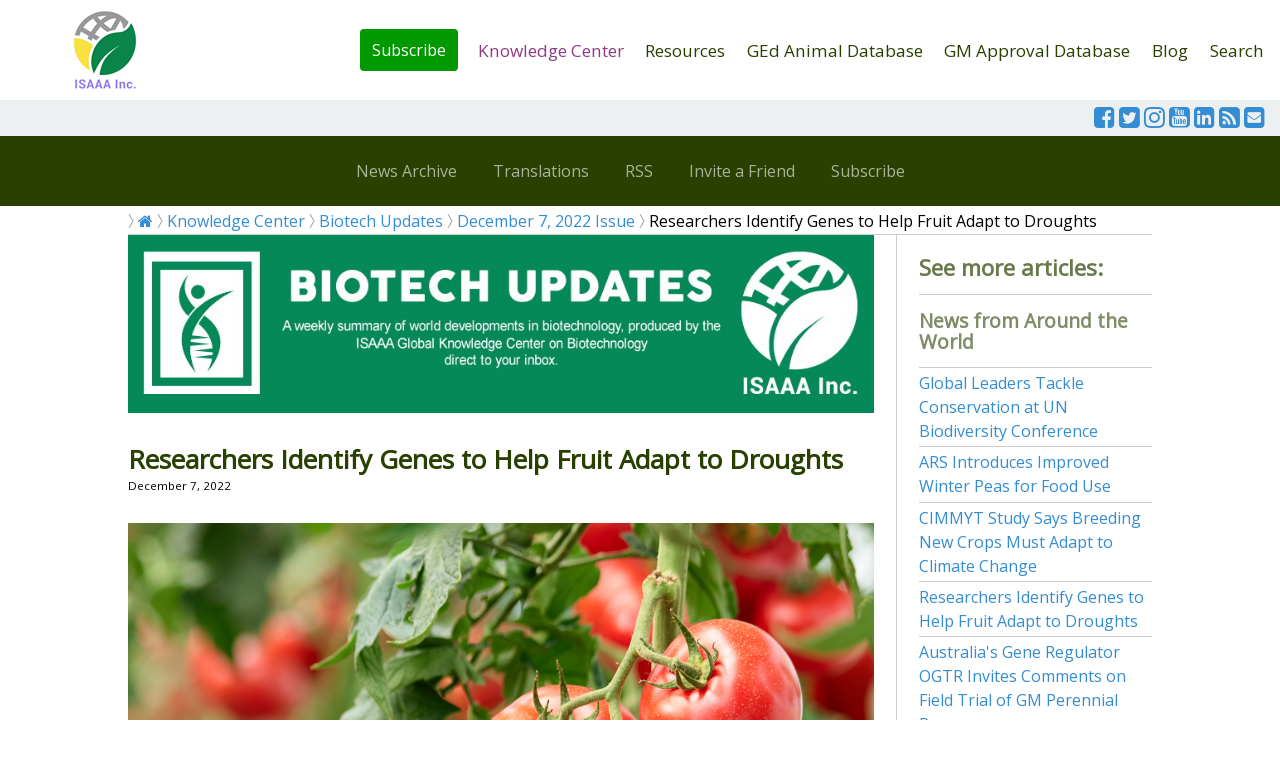

--- FILE ---
content_type: text/html
request_url: https://www.isaaa.org/kc/cropbiotechupdate/article/default.asp?ID=19915
body_size: 8308
content:

<!doctype html>
<html lang="en" class="no-js">
<head>
	<meta charset="UTF-8">
	<meta name="viewport" content="width=device-width, initial-scale=1">

	<link href="https://fonts.googleapis.com/css?family=Open+Sans|Yellowtail|Montserrat:400,600" rel="stylesheet">
	<link rel="stylesheet" href="/css/reset.css"> <!-- CSS reset -->
	<link rel="stylesheet" href="/css/style.css"> <!-- Resource style -->
    <link rel="stylesheet" href="/css/cbu-banner.css"> <!-- Resource style -->
    <link rel="stylesheet" href="https://cdnjs.cloudflare.com/ajax/libs/font-awesome/4.7.0/css/font-awesome.min.css">
  	
	<title>Researchers Identify Genes to Help Fruit Adapt to Droughts- Crop Biotech Update (December 7, 2022) | Crop Biotech Update - ISAAA.org</title>
        
    <meta name="apple-mobile-web-app-capable" content="yes">
    <meta name="robots" content="all">
    
    <meta name="twitter:card" content="summary_large_image" />
    <meta name="twitter:site" content="@isaaa_org" />
    <meta name="twitter:title" content="Researchers Identify Genes to Help Fruit Adapt to Droughts" />
    <meta name="twitter:description" content="Researchers from the Boyce Thompson Institute (BTI) and Cornell University have completed the first study that provides a comprehensive picture of changes in gene expression in response to water stress in tomatoes and identified genes that could help plant breeders develop fruit that can cope with drought conditions." />

    <meta name="twitter:image" content="https://www.isaaa.org/kc/cropbiotechupdate/files/images/127202261323AM.jpg" />
    
    <meta property="og:image"              	content="https://www.isaaa.org/kc/cropbiotechupdate/files/images/127202261323AM.jpg" />
    
    
    <meta property="fb:app_id" 				content="1159903264085114" />
    <meta property="og:url"                	content="https://www.isaaa.org/kc/cropbiotechupdate/article/default.asp?ID=19915" />
    <meta property="og:type"               	content="article" />
    <meta property="og:title"              	content="Researchers Identify Genes to Help Fruit Adapt to Droughts" />
    <meta property="og:description"        	content="Researchers from the Boyce Thompson Institute (BTI) and Cornell University have completed the first study that provides a comprehensive picture of changes in gene expression in response to water stress in tomatoes and identified genes that could help plant breeders develop fruit that can cope with drought conditions." />
    
    <meta property="og:image"              	content="https://www.isaaa.org/kc/cropbiotechupdate/files/images/127202261323AM.jpg" />
    
    <meta property="article:publisher" content="cropbiotechupdate">
    <meta property='og:site_name' content='Crop Biotech Update'>
    
	<!-- GA4 added 11/14/2022 -->
<!-- Google tag (gtag.js) -->
<script async src="https://www.googletagmanager.com/gtag/js?id=G-FRYBT27V49"></script>
<script>
  window.dataLayer = window.dataLayer || [];
  function gtag(){dataLayer.push(arguments);}
  gtag('js', new Date());

  gtag('config', 'G-FRYBT27V49');
</script>


<!-- Facebook Pixel Code -->
<script>
!function(f,b,e,v,n,t,s)
{if(f.fbq)return;n=f.fbq=function(){n.callMethod?
n.callMethod.apply(n,arguments):n.queue.push(arguments)};
if(!f._fbq)f._fbq=n;n.push=n;n.loaded=!0;n.version='2.0';
n.queue=[];t=b.createElement(e);t.async=!0;
t.src=v;s=b.getElementsByTagName(e)[0];
s.parentNode.insertBefore(t,s)}(window,document,'script',
'https://connect.facebook.net/en_US/fbevents.js');
 fbq('init', '682379405280758'); 
fbq('track', 'PageView');
</script>
<noscript>
 <img height="1" width="1" 
src="https://www.facebook.com/tr?id=682379405280758&ev=PageView
&noscript=1"/>
</noscript>
<!-- End Facebook Pixel Code --> 


<!-- Google Tag Manager -->
<script>(function(w,d,s,l,i){w[l]=w[l]||[];w[l].push({'gtm.start':
new Date().getTime(),event:'gtm.js'});var f=d.getElementsByTagName(s)[0],
j=d.createElement(s),dl=l!='dataLayer'?'&l='+l:'';j.async=true;j.src=
'https://www.googletagmanager.com/gtm.js?id='+i+dl;f.parentNode.insertBefore(j,f);
})(window,document,'script','dataLayer','GTM-PJVN35D');</script>
<!-- End Google Tag Manager -->


<!-- Share This -->
<script type='text/javascript' src='https://platform-api.sharethis.com/js/sharethis.js#property=646ecbdf88ae9600196fa7cd&product=inline-share-buttons' async='async'></script>
<!-- Share This -->
</head>
<body>
	<!-- Google Tag Manager (noscript) -->
<noscript><iframe src="https://www.googletagmanager.com/ns.html?id=GTM-PJVN35D"
height="0" width="0" style="display:none;visibility:hidden"></iframe></noscript>
<!-- End Google Tag Manager (noscript) -->

<!--Facebook SDK-->
<script>
  window.fbAsyncInit = function() {
    FB.init({
      appId            : '1159903264085114',
      autoLogAppEvents : true,
      xfbml            : true,
      version          : 'v13.0'
    });
  };
</script>
<script async defer crossorigin="anonymous" src="https://connect.facebook.net/en_US/sdk.js"></script>
<!--Facebook SDK-->
    
<header class="cd-auto-hide-header"> 
	<!--<div class="strip-notice"><span id="cch_f163dcbf0bed08e">Get updates on COVID-19 research at </span><a href="/resources/covid19/default.asp">COVID-19 Resource</a> </div>-->
<div class="cleardivs"></div>
<div class="logo"><a href="/default.asp"><img src="/webimages/common/isaaa-logo.png" alt="Logo"></a></div>
	
	<nav class="cd-primary-nav">
    
		<a href="#cd-navigation" class="nav-trigger"> 
			<span>
				<em aria-hidden="true"></em>
				Menu
			</span>
		</a> <!-- .nav-trigger -->

		<ul id="cd-navigation">
            
            <li><a href="/subscribe/default.asp" class="donate-button">Subscribe</a></li>
            <li><a href="/kc/default.asp" class='active'>Knowledge Center</a></li>
            <li><a href="/resources/default.asp" >Resources</a></li> 
            
            <li><a href="/animalbiotechdatabase/default.asp" >GEd Animal Database</a></li> 
            <li><a href="/gmapprovaldatabase/default.asp" >GM Approval Database</a></li>

			<li><a href="/blog/default.asp" >Blog</a></li>
            <li><a href="/search/default.asp">Search</a></li> 

            
		</ul>


	</nav> <!-- .cd-primary-nav -->
            <div class="headericons">
    <a href="https://www.facebook.com/isaaa.org" target="_blank"><i class="fa fa-facebook-square" style="font-size:1.5em"></i></a>
            <a href="https://www.twitter.com/isaaa_org" target="_blank"><i class="fa fa-twitter-square" style="font-size:1.5em"></i></a>
            <a href="https://www.instagram.com/isaaa_org" target="_blank"><i class="fa fa-instagram" style="font-size:1.5em"></i></a>
            <a href="https://www.youtube.com/user/isaaavideos" target="_blank"><i class="fa fa-youtube-square" style="font-size:1.5em"></i></a>
            <a href="https://www.linkedin.com/company/isaaa" target="_blank"><i class="fa fa-linkedin-square" style="font-size:1.5em"></i></a>
            <a href="/rss/cropbiotechupdate/default.asp"><i class="fa fa-rss-square" style="font-size:1.5em"></i></a>
            <a href="/subscribe/default.asp" target="_blank"><i class="fa fa-envelope-square" style="font-size:1.5em"></i></a>
    </div>
    
     
<nav class="cd-secondary-nav"> 
<ul>
			<li><a href="/kc/cropbiotechupdate/archive/default.asp">News Archive</a></li>
			<li><a href="/kc/cropbiotechupdate/translations/default.asp">Translations</a></li> 
			<li><a href="/rss/cropbiotechupdate/default.asp" target="_blank">RSS</a></li> 
            <li><a href="/kc/cropbiotechupdate/invite/default.asp">Invite a Friend</a></li>
            <li><a href="/kc/cropbiotechupdate/subscribe/default.asp">Subscribe</a></li> 
		</ul>
	</nav>
</header> <!-- .cd-auto-hide-header -->

<main class="cd-main-content sub-nav page-white">
	<div class="page-container">
    <div class="bread-crumbs">
    <ul>
    	<li><a href="/default.asp"><i class="fa fa-home"></i></a></li>
        <li><a href="/kc/default.asp">Knowledge Center</a></li>
        <li><a href="/kc/cropbiotechupdate/default.asp"> Biotech Updates</a></li>
        <li><a href="/kc/cropbiotechupdate/newsletter/default.asp?Date=12/7/2022">December 7, 2022 Issue</a></li>
        <li>Researchers Identify Genes to Help Fruit Adapt to Droughts</li>
    </ul>
    </div>
    <div class="contenttext col-75">
    <div id="cbu-header">
      <img src="/kc/cropbiotechupdate/newsletter/images/cbu-banner-2023.jpg" width="100%" alt="Biotech Updates">  
      
    </div>
  <div class="cleardivs"></div>
  <h1 class="articleTitle"><strong>Researchers Identify Genes to Help Fruit Adapt to Droughts</strong></h1>


        <span class="smalltext">December 7, 2022
</span>
<div class="cleardivs"></div>
<div class="cleardivs"></div>
<table border="0" cellpadding="5" cellspacing="0">
  <tr>
    <td><!-- Go to www.addthis.com/dashboard to customize your tools --><div class="sharethis-inline-share-buttons"></div> <br /></td>

    </tr>
</table>            
<div class="cleardivs"></div>
<div class="cleardivs"></div>

        
  <div class="imgbanner"><img src="https://www.isaaa.org/kc/cropbiotechupdate/files/images/127202261323AM.jpg" width="100%"></div>
          
          <div>
		  <P>Researchers from the Boyce Thompson Institute (BTI) and Cornell University have completed the first study that provides a comprehensive picture of changes in gene expression in response to water stress in tomatoes and identified <a href="https://www.isaaa.org/resources/publications/pocketk/15/default.asp" target="_blank">genes</a> that could help plant breeders develop fruit that can cope with <a href="https://www.isaaa.org/resources/publications/pocketk/32/default.asp" target="_blank">drought</a> conditions.</P><P>Led by BTI Assistant Professor Carmen Catalá, who is also a research associate in the School of Integrative Plant Science at Cornell and Philippe Nicolas, a postdoctoral researcher in Catalá's lab, the team identified a number of genes that are involved in water stress response in tomatoes. &ldquo;We can now begin to select candidate genes that could help breeders develop fruit that can adapt to drought conditions, and not just tomatoes but also grapes, apples, and fleshy fruit in general,&rdquo; said Catalá.</P><P>The research team looked at gene expression in tomato leaves and six fruit organs, including pericarp, placenta, septum, columella, jelly, and seeds, at two different periods (growing and ripe fruit) and under four different water stress conditions (none, mild, intermediate, and strong). They found that each of the fruit organ tissues changed in unique ways over time. According to Catalá, less than 1% of the expressed genes affected by water stress were shared among all six fruit tissues, and more than 50% of the affected genes were specific to a single tissue. They also found that mild drought brought some positive effects. For example, water stress increases the amount of lycopene in ripe tomatoes. Water-stressed fruit also had higher levels of starch biosynthesis, which could yield sweeter tomatoes.</P><P>For more details, read the article in <a href="https://btiscience.org/explore-bti/news/post/finding-genes-to-help-fruit-adapt-to-droughts/" target="_blank">BTI News</a>.</P>
      </div>
          <div class="cleardivs"></div>
<table border="0" cellpadding="5" cellspacing="0">
  <tr>
    <td><!-- Go to www.addthis.com/dashboard to customize your tools --><div class="sharethis-inline-share-buttons"></div> <br /></td>

    </tr>
</table>            
<div class="cleardivs"></div>
        <h3>You might also like:</h3>
          <ul>
            
            <li><a href="https://www.isaaa.org/kc/cropbiotechupdate/article/default.asp?ID=19206">Egyptian Scientists Develop Drought-Tolerant Tomatoes</a></li>
              
            <li><a href="https://www.isaaa.org/kc/cropbiotechupdate/article/default.asp?ID=18044">Chile Develops Drought, Saline-Tolerant Tomato, Kiwi</a></li>
              
            <li><a href="https://www.isaaa.org/resources/publications/pocketk/32/default.asp">Pocket K No. 32: Biotechnology for the Development of Drought Tolerant Crops</a></li>
              
          </ul>
        
    
   <br><br>
    <div class="cleardivs">
<div class="donate-notice">
	    <p><span id="docs-internal-guid-859cade8-7fff-e4b9-8a71-f8eda396624a"><em>Biotech Updates</em> is a weekly newsletter of ISAAA, a not-for-profit organization. It is distributed for free to over 22,000 subscribers worldwide to inform them about the key developments in biosciences, especially in biotechnology. Your support will help us in our mission to feed the world with knowledge. <strong>You can help by donating as little as $10.</strong></span></p>
    <p class="center-align"><a href="/donate/default.asp?Cause=CBU" class="button"><strong>DONATE</strong></a></p>
	  </div>

</div>

    </div>
        <div class="col-see-also">
          <ul>
             

            <li>
              <h3>See more articles:</h3>
            </li>
            
            
            
            
            <li>
              <h4>News from Around the World </h4>
            </li>
		
    	  <li><a href="/kc/cropbiotechupdate/article/default.asp?ID=19927">Global Leaders Tackle Conservation at UN Biodiversity Conference</a></li>
          
    	  <li><a href="/kc/cropbiotechupdate/article/default.asp?ID=19926">ARS Introduces Improved Winter Peas for Food Use</a></li>
          
    	  <li><a href="/kc/cropbiotechupdate/article/default.asp?ID=19920">CIMMYT Study Says Breeding New Crops Must Adapt to Climate Change</a></li>
          
    	  <li><a href="/kc/cropbiotechupdate/article/default.asp?ID=19915">Researchers Identify Genes to Help Fruit Adapt to Droughts</a></li>
          
    	  <li><a href="/kc/cropbiotechupdate/article/default.asp?ID=19916">Australia's Gene Regulator OGTR Invites Comments on Field Trial of GM Perennial Ryegrass</a></li>
          
    	  <li><a href="/kc/cropbiotechupdate/article/default.asp?ID=19931">Science Communication Expert Hailed as One of the Filipino Faces of Biotechnology</a></li>
          
            <li>
              <h4>Research Highlights</h4>
            </li>
		
    	  <li><a href="/kc/cropbiotechupdate/article/default.asp?ID=19921">New Method Produces GM Measles Virus Using Only Two Components</a></li>
          
    	  <li><a href="/kc/cropbiotechupdate/article/default.asp?ID=19923">Climate Resilience Linked to Lignin Chemistry in Plants</a></li>
          
        
            <li>
              <h2><br>
                Read the latest:
              </h2>
            </li>
            <li><a href="/kc/cropbiotechupdate/newsletter/default.asp" class="button button100"> Biotech Updates (January 14, 2026)</a></li>
            <li><a href="/kc/cropbiotechupdate/ged/default.asp" class="button button100">Gene Editing Supplement (December 17, 2025)</a></li>
            <li><a href="/kc/cropbiotechupdate/gdn/default.asp" class="button button100">Gene Drive Supplement (February 22, 2023)</a></li>
            <li>
     <h2><br>
Subscribe to BU:</h2>
   </li>
<li>
<form action="http://isaaa.us5.list-manage2.com/subscribe/post" method="POST">
      <input type="hidden" name="u" value="90d9912fca3d624d294e24b28">
                <input type="hidden" name="id" value="15b71b2653">
                <input type="email" autocapitalize="off" autocorrect="off" name="MERGE0" id="MERGE0" value="Your email address" onBlur="if(this.value == '') { this.value='Your email address'}" onFocus="if (this.value == 'Your email address') {this.value=''}" style="width:100%">
    <button class="button button100" type="submit">Subscribe</button>
			  </form>
</li>
			<li><a href="https://www.facebook.com/sharer/sharer.php?u=https://www.isaaa.org/kc/cropbiotechupdate/article/default.asp?ID=19915" target="_blank" rel="noopener noreferrer" class="facebookbutton button100"><i class="fa fa-facebook"></i> Share</a></li>
            <li><a href="https://twitter.com/share?text=Researchers Identify Genes to Help Fruit Adapt to Droughts&amp;url=https://www.isaaa.org/kc/cropbiotechupdate/article/default.asp?ID=19915" target="_blank" class="tweetbutton button100"><i class="fa fa-twitter"></i> Tweet</a></li>
            
          </ul>
          
        </div>
  </div>
</main> <!-- .cd-main-content -->
<footer>
		<div class="footer-container">
    <div class="page-container">
    	<div class="footer-row">
        	<div class="footer-column col-right-float right-just icon-row">
            <a href="https://www.facebook.com/isaaa.org" target="_blank"><i class="fa fa-facebook-square" style="font-size:2.5em"></i></a>
            <a href="https://www.twitter.com/isaaa_org" target="_blank"><i class="fa fa-twitter-square" style="font-size:2.5em"></i></a>
            <a href="https://www.instagram.com/isaaa_org" target="_blank"><i class="fa fa-instagram" style="font-size:2.5em"></i></a>
            <a href="https://www.youtube.com/user/isaaavideos" target="_blank"><i class="fa fa-youtube-square" style="font-size:2.5em"></i></a>
            <a href="https://www.linkedin.com/company/isaaa" target="_blank"><i class="fa fa-linkedin-square" style="font-size:2.5em"></i></a>
            
            <a href="/rss/cropbiotechupdate/default.asp"><i class="fa fa-rss-square" style="font-size:2.5em"></i></a>
            <a href="/subscribe/default.asp" target="_blank"><i class="fa fa-envelope-square" style="font-size:2.5em"></i></a>
  </div>
            <div class="footer-column col-right-float left-just">
            &copy; 2026 International Service for the Acquisition of Agri-biotech Applications (ISAAA)
            </div>
        </div>
        <div class="footer-row">
        	<div class="footer-column col-left-float left-just">
          <p>Get copies of ISAAA Publications.</p>
          </div>
          <div class="footer-column col-left-float left-just">
          	<p><a href="/purchasepublications/default.asp" class="button button100">Purchase Publications</a></p>
          </div>
        </div>
        <div class="footer-row">
        	<div class="footer-column col-left-float left-just">
          <p>Let's work together to see more people  have access to the Biotech Updates Newsletter and other ISAAA materials. Your donation will  ensure that information remains available for free to people from the  developing world who need it most. </p>
          </div>
          <div class="footer-column col-left-float left-just">
          	<p><a href="/donate/default.asp" class="button button100">Make a Donation</a></p>
          </div>
        </div>
        <div class="footer-row">
        <div class="footer-column col-left-float left-just"><img src="/webimages/common/isaaa-logo-footer.png" width="40" height="39" alt="Logo">&nbsp;<a href="/inbrief/default.asp">About</a> | <a href="/programs/default.asp">Programs</a> | <a href="/contactus/default.asp">Contact</a>
          
          <br>
          Get in touch with the <a href="/kc/biotechinformationcenters/default.asp">Biotechnology Information Centers</a></div>
       <div class="footer-column col-left-float right-just"><a href="https://creativecommons.org/licenses/by-nc-nd/3.0/" target="_blank" rel="license"><img alt="Creative Commons License" style="border-width:0" src="https://i.creativecommons.org/l/by-nc-nd/3.0/88x31.png" /></a></div>
        </div>
        <div class="footer-attribution">
        ISAAA encourages websites and blogs to link to its web pages. Materials may be republished without alteration and not for commercial purposes with the attribution statement "This material is  published by ISAAA (www.isaaa.org)" and a clickable link back to isaaa.org.
        </div>
        </div>
    </div>
</footer>
	<script src="https://ajax.googleapis.com/ajax/libs/jquery/3.0.0/jquery.min.js"></script>
<script>
	if( !window.jQuery ) document.write('<script src="/scripts/js/jquery-3.0.0.min.js"><\/script>');
</script>
<script src="/scripts/js/main.js"></script> <!-- Resource jQuery -->


<!-- Go to www.addthis.com/dashboard to customize your tools --> <script type="text/javascript" src="//s7.addthis.com/js/300/addthis_widget.js#pubid=ra-5d36825abe00f412"></script>


<!-- Collapsible scripts -->
<script>
var coll = document.getElementsByClassName("collapsible");
var i;

for (i = 0; i < coll.length; i++) {
  coll[i].addEventListener("click", function() {
    this.classList.toggle("active");
    var content = this.nextElementSibling;
    if (content.style.maxHeight){
      content.style.maxHeight = null;
    } else {
      content.style.maxHeight = content.scrollHeight + "px";
    } 
  });
}
</script>

<!-- Highlight to Tweet-->
<script src="/scripts/sharect/sharect.min.js"></script>
<script>
  var sharect = new Sharect();
  sharect.config({
    facebook: false,
    twitter: true,
    twitterUsername: '@isaaa_org',
    backgroundColor: '#333',
    iconColor: '#fff'
  }).init();
</script>
<!-- --><script>
  (function(i,s,o,g,r,a,m){i['GoogleAnalyticsObject']=r;i[r]=i[r]||function(){
  (i[r].q=i[r].q||[]).push(arguments)},i[r].l=1*new Date();a=s.createElement(o),
  m=s.getElementsByTagName(o)[0];a.async=1;a.src=g;m.parentNode.insertBefore(a,m)
  })(window,document,'script','https://www.google-analytics.com/analytics.js','ga');

  ga('create', 'UA-11798562-1', 'auto');
  ga('send', 'pageview');

</script>
<!--
<script type="text/javascript">
var gaJsHost = (("https:" == document.location.protocol) ? "https://ssl." : "http://www.");
document.write(unescape("%3Cscript src='" + gaJsHost + "google-analytics.com/ga.js' type='text/javascript'%3E%3C/script%3E"));
</script>
<script type="text/javascript">
try {
var pageTracker = _gat._getTracker("UA-11798562-1");
pageTracker._trackPageview();
} catch(err) {}</script>
-->
    
</body>
</html>
